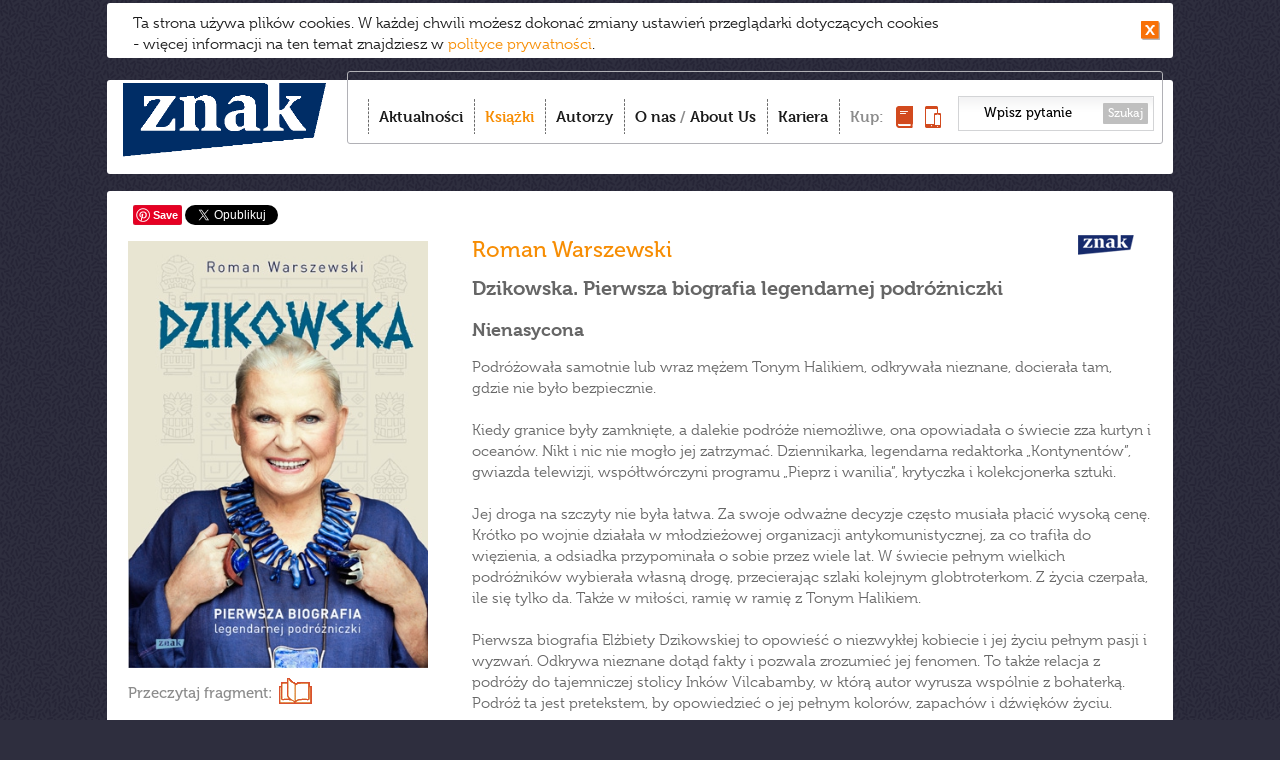

--- FILE ---
content_type: text/html;charset=UTF-8
request_url: https://www.wydawnictwoznak.pl/ksiazka/Dzikowska-Pierwsza-biografia-legendarnej-podrozniczki/8858
body_size: 7690
content:
<!DOCTYPE html>
<html>
<head><meta http-equiv="Content-Type" content="text/html; charset=utf-8" />
<meta http-equiv='cache-control' content='no-cache'>
<meta http-equiv='expires' content='0'>
<meta http-equiv='pragma' content='no-cache'>
<meta name="viewport" content="width=device-width, initial-scale=0.7" />
<link href="/favicon.ico" rel="icon" type="image/vnd.microsoft.icon" />
<link rel="apple-touch-icon-precomposed" sizes="144x144" href="/images/apple-touch-icon-144x144-precomposed.png" />
<link rel="apple-touch-icon-precomposed" sizes="114x114" href="/images/apple-touch-icon-114x114-precomposed.png" />
<link rel="apple-touch-icon-precomposed" sizes="72x72" href="/images/apple-touch-icon-72x72-precomposed.png" />
<link rel="apple-touch-icon-precomposed" href="/images/apple-touch-icon-precomposed.png" />
<meta name="robots" content="index,follow,all" />
<meta name="resource-type" content="document" />
<meta name="distribution" content="Global" />
<meta name="rating" content="Safe For Kids" />
<meta name="googlebot" content="NOODP" />
<title>Wydawnictwo Znak – To Twój Znak</title>
<meta name="keywords" content="Wydawnictwo Znak – To Twój Znak" />
<meta name="description" content="Dobrze nam się wydaje – najlepsi autorzy, bestsellerowe książki, spotkania, najświeższe informacje. Tu dowiesz się co warto czytać!" />
<link href="/css/style.css?v=22" rel="stylesheet" type="text/css" media="all" />
<link href="/css/swiper.min.css?v=22" rel="stylesheet" type="text/css" media="all" />
<link rel="stylesheet" type="text/css" media="all" href="/css/prettyPhoto.css?v=22" />
<link href="/css/magnific-popup.css" rel="stylesheet" type="text/css" media="all" />
<script type="text/javascript" src="//use.typekit.net/ppy8crs.js"></script>
<script type="text/javascript">try{Typekit.load();}catch(e){}</script>
<script src="/js/jquery-1.11.0.min.js?v=22" type="text/javascript"></script>
<script src="/js/imagesloaded.pkgd.min.js?v=22" type="text/javascript"></script>
<script src="/js/jquery.cookie.js?v=22" type="text/javascript"></script>
<script src="/js/jquery.cookiesPolicy.js?v=22" type="text/javascript"></script>  
<script src="/js/masonry.pkgd.min.js?v=22" type="text/javascript"></script>
<script src="/js/modernizr.custom.js?v=22" type="text/javascript"></script>
<script src="/js/jquery.prettyPhoto.js?v=22" type="text/javascript"></script>
<script src="/js/jquery.touchSwipe.min.js?v=22" type="text/javascript"></script>  
<script src="/js/scripts.js?v=22" type="text/javascript"></script>  

<script src="/js/Parsley/parsley.min.js" type="text/javascript"></script>
<script src="/js/Parsley/pl.js" type="text/javascript"></script>
<script src="/js/swiper.min.js" type="text/javascript"></script>
 <meta property="og:title" content="Dzikowska. Pierwsza biografia legendarnej podróżniczki" />
 <meta property="og:type" content="book" />
 <meta property="og:url" content="https://www.wydawnictwoznak.pl/ksiazka/Dzikowska-Pierwsza-biografia-legendarnej-podrozniczki/8858" />
 <meta property="og:image" content="http://www.wydawnictwoznak.pl/files/covers/product/b90/Warszewski_Dzikowska_popr_500pcx.jpg" />
 <meta property="og:description" content="Pierwsza biografia legendarnej dziennikarki i podróżniczki, współtwórczyni – wraz z Tonym Halikiem – pionierskiego programu podróżniczego „Pieprz i wanilia”. Książka, która pozwala zrozumieć fenomen niezwykłej kobiety." />
 </head><body><script>
  (function(i,s,o,g,r,a,m){i['GoogleAnalyticsObject']=r;i[r]=i[r]||function(){
  (i[r].q=i[r].q||[]).push(arguments)},i[r].l=1*new Date();a=s.createElement(o),
  m=s.getElementsByTagName(o)[0];a.async=1;a.src=g;m.parentNode.insertBefore(a,m)
  })(window,document,'script','//www.google-analytics.com/analytics.js','ga');

  ga('create', 'UA-1497465-35', 'wydawnictwoznak.pl');
  ga('send', 'pageview');

</script><!-- Google Tag Manager -->
<noscript>
	<iframe src="//www.googletagmanager.com/ns.html?id=GTM-59D8NQ"
		height="0" width="0" style="display: none; visibility: hidden"></iframe>
</noscript>
<script>(function(w,d,s,l,i){w[l]=w[l]||[];w[l].push({'gtm.start':
new Date().getTime(),event:'gtm.js'});var f=d.getElementsByTagName(s)[0],
j=d.createElement(s),dl=l!='dataLayer'?'&l='+l:'';j.async=true;j.src=
'//www.googletagmanager.com/gtm.js?id='+i+dl;f.parentNode.insertBefore(j,f);
})(window,document,'script','dataLayer','GTM-59D8NQ');</script>
<!-- End Google Tag Manager -->
<script>
  window.fbAsyncInit = function() {
    FB.init({
      appId      : '467777103284600',
      xfbml      : true,
      version    : 'v2.5'
    });
  };
  (function(d, s, id){
    var js, fjs = d.getElementsByTagName(s)[0];
    if (d.getElementById(id)) {return;}
      js = d.createElement(s); js.id = id;
    js.src = "//connect.facebook.net/pl_PL/sdk.js";
    fjs.parentNode.insertBefore(js, fjs);
  }(document, 'script', 'facebook-jssdk'));
</script>
 
<div id="container">


						
			
		<div id="toolbar">
	<h1 id="logo">
		<a href="/"><img src="/images/logo.png"
						 alt="Wydawnictwo Znak - Dobrze nam się wydaje" /></a>
	</h1>
	<div id="menu-box">
		<div id="menu-box-in">
			<ul class="nav">
				<li class="item-1"><a href="/" >Aktualności</a></li>
				<li class="item-2"><a href="/ksiazki"  class="active">Książki</a></li>
				<li class="item-3"><a href="/autorzy" >Autorzy</a></li>
				<li class="item-4"><a href="/o-nas" >O nas</a> / <a href="/about-us"
					>About Us</a></li>
				<li class="item-6"><a href="/kariera" >Kariera</a></li>
				
				<li class="item-5"><span>Kup:</span> <span> <a
						title="Kup książkę" href="http://www.znak.com.pl"><img
							style="width: 17px; height: 22px;" src="/images/kup-ksiazka.png"
							alt="książkę" /><span>książkę</span></a> <a title="Kup e-book"
						href="http://woblink.com"><img
							style="width: 16px; height: 22px;" src="/images/kup-ebook.png"
							alt="e-book" /><span>e-book</span></a> 
				</span></li>
			</ul>
			<form action="/wydarzenia/wyszukaj" method="get">
				<input type="text" name="szukaj"
					value="Wpisz pytanie" />
				<button type="submit">Szukaj</button>
			</form>
		</div>
		<div id="menu_btn">
			<strong>Menu</strong> <span><span></span><span></span><span></span></span>
		</div>
	</div>
	

	<div style="text-align: right;">
		<div class="formDiv"
			style="display: inline-block; margin-right: 25px; color: #fc7e15"
			id="userLoginInfo">
			 
<a style="display: inline-block" href="https://www.wydawnictwoznak.pl/logowanie"></a>
 
		</div>
	</div>

	
	<div class="clr"></div>
</div>

			
<div id="content" class="ksiazki">
	<div id="to_top"></div>    			
	 
	<div class="social-holder-right">
	<style>
.fb-like {
	top: -4px;
}
</style>
<div class="social">
	<div class="fb-like" data-href="http://www.wydawnictwoznak.pl/ksiazka/Dzikowska-Pierwsza-biografia-legendarnej-podrozniczki/8858" data-send="false"
		data-layout="button_count" data-width="50" data-show-faces="false"
		data-action="recommend"></div>
	   <span class="pinterest"><a
		href="//www.pinterest.com/pin/create/button/?url=http://www.wydawnictwoznak.pl/ksiazka/Dzikowska-Pierwsza-biografia-legendarnej-podrozniczki/8858&media=http://www.wydawnictwoznak.pl/files/covers/product/b90/Warszewski_Dzikowska_popr_500pcx.jpg&description=Dzikowska. Pierwsza biografia legendarnej podróżniczki" data-pin-do="buttonPin" data-pin-config="none"
		data-pin-color="white"><img
			src="//assets.pinterest.com/images/pidgets/pinit_fg_en_rect_white_20.png" /></a></span>
	<!-- Please call pinit.js only once per page -->
	<script type="text/javascript" async
		src="//assets.pinterest.com/js/pinit.js"></script>

	 <a href="https://twitter.com/share"
		class="twitter-share-button" data-lang="pl" data-count="none">Tweetnij</a>
	<script>!function(d,s,id){var js,fjs=d.getElementsByTagName(s)[0],p=/^http:/.test(d.location)?'http':'https';if(!d.getElementById(id)){js=d.createElement(s);js.id=id;js.src=p+'://platform.twitter.com/widgets.js';fjs.parentNode.insertBefore(js,fjs);}}(document, 'script', 'twitter-wjs');</script>

	
	<script type="text/javascript"
		src="https://apis.google.com/js/plusone.js"></script>
	<div class="g-plusone" data-size="medium" data-annotation="none"></div>
</div>
	</div>

 <div class="single-item">
	<div class="item-l">
		  	<img alt="Dzikowska. Pierwsza biografia legendarnej podróżniczki"  width="300" height="427"  src="/files/covers/card/r8/Warszewski_Dzikowska_popr_500pcx.jpg">
  
	
	<br/>
	<a title="Przeczytaj fragment" onclick="dataLayer.push({'kategoriaZdarzenia': 'Wirtualna książka', 'akcjaZdarzenia': 'Dzikowska. Pierwsza biografia legendarnej podróżniczki', 'event': 'UAevent'});" 
	class="issuuLink" target="_blank" href="/wirtualnaksiazka,id,6571">Przeczytaj fragment:</a>


	</div>
	<div class="item-r">

		<h3 class="item-title"><span class="icon-wyd icon-znak"></span>
 			<a href="/autor/Roman-Warszewski/4150" title="Roman Warszewski">Roman Warszewski</a>	</h3>
				<h4 class="item-subtitle">Dzikowska. Pierwsza biografia legendarnej podróżniczki</h4>
		 	</div>

	<div class="item-r">            

                            <h3>Nienasycona</h3>
                <p>Podróżowała samotnie lub wraz mężem Tonym Halikiem, odkrywała nieznane, docierała tam, gdzie nie było bezpiecznie.<br />
<br />
Kiedy granice były zamknięte, a dalekie podróże niemożliwe, ona opowiadała o świecie zza kurtyn i oceanów. Nikt i nic nie mogło jej zatrzymać. Dziennikarka, legendarna redaktorka „Kontynentów”, gwiazda telewizji, współtwórczyni programu „Pieprz i wanilia”, krytyczka i kolekcjonerka sztuki.<br />
<br />
Jej droga na szczyty nie była łatwa. Za swoje odważne decyzje często musiała płacić wysoką cenę. Krótko po wojnie działała w młodzieżowej organizacji antykomunistycznej, za co trafiła do więzienia, a odsiadka przypominała o sobie przez wiele lat. W świecie pełnym wielkich podróżników wybierała własną drogę, przecierając szlaki kolejnym globtroterkom. Z życia czerpała, ile się tylko da. Także w miłości, ramię w ramię z Tonym Halikiem.<br />
<br />
Pierwsza biografia Elżbiety Dzikowskiej to opowieść o niezwykłej kobiecie i jej życiu pełnym pasji i wyzwań. Odkrywa nieznane dotąd fakty i pozwala zrozumieć jej fenomen. To także relacja z podróży do tajemniczej stolicy Inków Vilcabamby, w którą autor wyrusza wspólnie z bohaterką. Podróż ta jest pretekstem, by opowiedzieć o jej pełnym kolorów, zapachów i dźwięków życiu.<br />
<br />
Roman Warszewski – dziennikarz, pisarz i podróżnik, redaktor naczelny czasopisma „Żyj Długo”. Autor wielu książek o Ameryce Południowej, między innymi Pokażcie mi brzuch terrorystki, Tajna misja – Eldorado, Vilcabamba 1572. Laureat prestiżowych nagród, w roku 2016 uhonorowany odznaką <br />
</p> 
            
    
                 
		<div class="item-detials">

			
						<p>
				<strong>Oprawa twarda</strong>
			</p>
			 			<p>
				<strong>Format:</strong> 144x205
			</li> 			<p>
				<strong>Liczba stron:</strong> 450
			</li> 			<p>
				<strong>Wydanie: </strong>pierwsze
			</p>
			 			<p>
				<strong>Data pierwszego wydania: </strong>2019-11-11
			</p>
			 			<p>
				<strong>ISBN:</strong> 978-83-240-5917-1
			</p>
			       
		</div>
			</div>
</div>





 
 







 
	<h2 class="sectionBar">Recenzje</h2>
<div class="single-item" id="addRevInvitation">
	<div class="item-l" style="font-size: 20px; font-weight: bold">Dodaj
		własną recenzję</div>
	<div class="item-r">
		<div style="width: 520px; display: inline-block">Zapraszamy do
			napisania własnej recenzji, możesz wysłać do nas tekst poprzez
			formularz.</div>
		<div style="display: inline-block">
			<div class="addRevButton"
				onClick="jQuery('#addRevInvitation').css('display','none');jQuery('#addRevDiv').css('display','initial');"></div>
		</div>
	</div>
</div>

<div class="single-item formDiv" id="addRevDiv"
	style="display: none; padding-bottom: 20px">
	<h2 class="sectionBarNoArrow">Napisz recenzję</h2>
	<form id="addRevForm" method="post"
		
		enctype="multipart/form-data">
		<div style="display: inline-block; width: 334px;">
			<input type="hidden" name="bookTitle" value="Dzikowska. Pierwsza biografia legendarnej podróżniczki">
			<label for="revTitle" class="addRevLabel">Tytuł recenzji</label> <input
				type="text" id="revTitle" name="revTitle" /> <label for="nameFirst"
				class="addRevLabel" id="nameFirstLabel">Imię <span
				class="asterisk">*</span></label> <input type="text" id="nameFirst"
				name="nameFirst" value=""
				data-parsley-required
				data-parsley-errors-container="#nameFirstLabel"> <label
				for="nameLast" class="addRevLabel" id="nameLastLabel">Nazwisko
				<span class="asterisk">*</span>
			</label> <input type="text" id="nameLast" name="nameLast"
				value=""
				data-parsley-required data-parsley-errors-container="#nameLastLabel">
			<label for="mail" class="addRevLabel" id="mailLabel">E-mail <span
				class="asterisk">*</span></label> <input type="text" id="mail" name="mail"
				value="" data-parsley-type="email"
				data-parsley-required data-parsley-errors-container="#mailLabel">
		</div>
		<div class="item-r" id="revInfoDiv">
			<div id="revEntryDiv">
				<label for="revEntry" id="revEntryLabel">Napisz, wklej treść
					lub załącz plik tesktowy (*.doc):</label>
				<textarea style="width: 350px; height: 115px;" id="revEntry"
					name="revEntry"></textarea>
			</div>
			<div id="revButtons">
				<div id="attachFileButton"></div>
				<span id="fileChosen"></span> <input type="file" name="revFile"
					id="revFile" style="display: none" /><br />
				<div id="sendReviewButton" onClick="sendReview('www.wydawnictwoznak.pl','#addRevForm');"></div>
			</div>
			<div style="margin-top: 10px; clear: both">
			<div style="padding-left:23px;margin-bottom:10px">Państwa dane osobowe przetwarzane będą w celach określonych w Regulaminie. Administratorem danych jest Społeczny Instytut Wydawniczy ZNAK Sp. z o.o., z siedzibą w Krakowie, przy ul. Kościuszki 37, kod pocztowy 30-105. Administrator danych informuje, że zgodnie z ustawą z dnia 29 sierpnia 1997 r. o ochronie danych osobowych przysługuje Państwu prawo dostępu do treści swoich danych oraz prawo ich poprawiania. Podanie danych jest dobrowolne, jednak niezbędne dla realizacji ww. celów.</div>	
				<div class="asteriskToLeft">*</div>
				<input type="checkbox" class="checkbox" id="termsAccept"
					name="termsAccept" data-parsley-required
					data-parsley-errors-container="#termsAcceptLabel"> <label
					for="termsAccept" id="termsAcceptLabel" class="acceptLabel">Niniejszym potwierdzam, że zapoznałam(em) się z treścią <a href="//wydawnictwoznak.pl/files/regulaminy/Regulamin_przeslij_rec_WydawnictwoZNAK.docx">Regulaminu.</a></label><br /> <input type="checkbox" class="checkbox"
					id="newsletterAccept" name="newsletterAccept"> <label
					for="newsletterAccept" class="acceptLabel">Proszę o informowanie mnie o spotkaniach z autorami, nowościach książkowych i najciekawszych wydarzeniach ze świata literackiego za pomocą środków komunikacji elektronicznej oraz wyrażam zgodę na przetwarzanie moich danych osobowych w celach marketingowych przez Społeczny Instytut Wydawniczy ZNAK Sp. z o.o.</label><br />
				<div class="asteriskToLeft">*</div>
				<input type="checkbox" class="checkbox" id="processingAccept"
					name="processingAccept" data-parsley-required
					data-parsley-errors-container="#processingAcceptLabel"> <label
					for="processingAccept" class="acceptLabel"
					id="processingAcceptLabel">Wyrażam zgodę na wprowadzenie i
					przetwarzanie podanych przeze mnie danych osobowych w bazie danych
					prowadzonej przez Społeczny Instytut Wydawniczy Znak sp. z o.o. z
					siedzibą w Krakowie, przy ulicy Kościuszki 37, wpisaną do Rejestru
					Przedsiębiorców prowadzonego przez Sąd Rejonowy dla
					Krakowa-Śródmieścia w Krakowie, XI Wydział Gospodarczy pod numerem
					KRS 0000064794, numer NIP: 676-007-57-68, z kapitałem zakładowym w
					wysokości 50 000 zł, zgodnie z Ustawą o ochronie danych osobowych z
					dnia 29 sierpnia 1997 (Dz.U. z 1997 r. Nr 133 poz. 883 z zm.) oraz
					ustawą o świadczeniu usług drogą elektroniczną z dnia 18.07.2002
					(Dz.U. nr 144, poz. 1204). Jednocześnie oświadczam, że zostałam(em)
					poinformowana(y) o przysługującym mi prawie wglądu do moich danych,
					poprawiania ich, a także możliwości żądania usunięcia ich z bazy
					danych.</label>

			</div>
			<span class="asteriskToLeft">*</span> Pola wymagane
		</div>
		<input type="text" name="eField" style="display: none">
	</form>
	<div class="clr2">
		<br />
	</div>
	<br />
	<br />
</div>

<script>

jQuery('.cancel').click(function() {setCancel(this)});

jQuery('.vote').click(function() {setVote(this)});

jQuery('.vote, .cancel').hover(function() {voteHover(this)});

jQuery('.vote, .cancel').mouseleave(function() {voteLeave(this)});

jQuery('#attachFileButton').click(function() {
	jQuery('#revFile').click();
});

jQuery(document).ready(function() {
	jQuery('#fileChosen').html(document.getElementById('revFile').value);
});

jQuery('#revFile').change(function() {
	jQuery('#fileChosen').html(this.value);
});

jQuery(document).ready(validateForm('#addRevForm',{errorsWrapper:'<p style="margin:0px"></p>',errorTemplate: '<span></span>'}));
</script>


 </div>
<div id="footer">
	<div class="box1">
		<!-- <a id="logo2" href="/"><img alt="znak" src="/images/logo2.new.png"></a>-->
		<!--<a id="logo2" href="/"><img alt="znak" src="/images/znak-60lat.png" width="150"></a>-->
		<a id="logo2" href="/"><img alt="znak" src="/images/logo.png"></a>
<!--		<div id="nwsltrBox">
			<a href="https://www.wydawnictwoznak.pl/newsletter"><h2>newsletter</h2>zapraszamy
				>>></a>
		</div> -->
	</div>
	<div class="box2">
		<h3>Grupa Wydawnicza:</h3>
		<ul>
			<li><a href="/wydawnictwo-znak">Znak</a></li>
			<li><a href="/wydawnictwo-znak-literanova">Znak Literanova</a></li>
			<li><a href="/wydawnictwo-znak-horyzont">Znak Horyzont</a></li>
			<li><a href="/wydawnictwo-znak-emotikon">Znak Emotikon</a></li>
			<li><a href="/wydawnictwo-znak-koncept">Znak Koncept</a></li>
			<li><a href="/wydawnictwo-znak-jednymslowem">Znak JednymSłowem</a></li>
			<li><a href="/wydawnictwo-otwarte">Wydawnictwo Otwarte</a></li>
		</ul>
		<ul>
			<li><a href="https://woblink.com">Woblink</a></li>
			<li><a href="https://miesiecznik.znak.com.pl">Miesięcznik Znak</a></li>
		<!--	<li><a href="/stacja-7">Stacja 7</a></li> -->
			<li><a href="https://ciekawostkihistoryczne.pl">Ciekawostki
					Historyczne</a></li>
			<li><a href="https://twojahistoria.pl">Twoja
					Historia</a></li>
			<li><a href="https://lubimyczytac.pl">Lubimy czytać</a></li>
		</ul>
	</div>
	<div class="box3">
		<h3>Menu:</h3>
		<ul class="nav">
			<li><a href="/">Aktualności</a></li>
			<li><a href="/ksiazki">Książki</a></li>
			<li><a href="/autorzy">Autorzy</a></li>
			<li><a href="/o-nas">O nas</a></li>
			<li><a href="https://www.znak.com.pl">Księgarnia</a></li>
			<li><a href="/poczta-literacka">Poczta literacka</a></li>
			<li><a href="/polityka-cookies">Polityka cookies</a></li>
			<li><a href="/ochrona-sygnalistow">Ochrona Sygnalistow</a></li>
      <!--<li><a href="/about-us#footer">FOREIGN RIGHTS DEPARTMENT</a></li> -->
		</ul>
	</div>
	<div class="box4">
		<h3>Kontakt:</h3>
		<p>
			12 619 95 00<br>
			<a href="/cdn-cgi/l/email-protection" class="__cf_email__" data-cfemail="e291878990879683908b8396a2988c8389cc818d8fcc928e">[email&#160;protected]</a><br>
<h3></h3>
			Społeczny Instytut Wydawniczy<br> Znak Sp. z o.o.,<br> ul.
			Kościuszki 37,<br> 30-105 Kraków<br> Copyright SIW Znak
			2014<br>
			<a href="/about-us#foreign">Foreign Rights Department</a><br>
			Inspektor Ochrony Danych Osobowych<br>
			Magdalena Heczko<br>
			e-mail: <a href="/cdn-cgi/l/email-protection" class="__cf_email__" data-cfemail="751c1a111a350f1b141e5b161a185b0519">[email&#160;protected]</a>
		</p>
		<div id="nwsltrBox2">
			<a href="https://www.wydawnictwoznak.pl/newsletter"><h2>newsletter
					>></h2></a>
		</div> 
	</div>
        <div class="clr2" style="background-color: black"></div>
        <div style="font-weight: 300;color: black;font-size:12px;display: inline-block; margin-top: 5px">
            Społeczny Instytut Wydawniczy Znak wyraża zgodę na wykorzystywanie materiałów  dostępnych aktualnie na stronie www.wydawnictwoznak.pl, takich jak: okładki, fragmenty tekstu, biogramy autorów oraz opisy książek. Materiały mogą zostać wykorzystane w recenzjach książek, katalogach internetowych bibliotecznych (OPAC) oraz  materiałach promujących legalną dystrybucję książek.
            Usunięcie materiału  z ww. strony internetowej, równoznacznie jest z cofnięciem udzielonej zgody.
        </div>
	
</div>
</div>
<script data-cfasync="false" src="/cdn-cgi/scripts/5c5dd728/cloudflare-static/email-decode.min.js"></script><script>cookiesPolicy('2026-01-28');</script>
<div id="tmp"></div>


<script defer src="https://static.cloudflareinsights.com/beacon.min.js/vcd15cbe7772f49c399c6a5babf22c1241717689176015" integrity="sha512-ZpsOmlRQV6y907TI0dKBHq9Md29nnaEIPlkf84rnaERnq6zvWvPUqr2ft8M1aS28oN72PdrCzSjY4U6VaAw1EQ==" data-cf-beacon='{"version":"2024.11.0","token":"ffe9d09e2b3b4db2b37ed11311d5e6db","r":1,"server_timing":{"name":{"cfCacheStatus":true,"cfEdge":true,"cfExtPri":true,"cfL4":true,"cfOrigin":true,"cfSpeedBrain":true},"location_startswith":null}}' crossorigin="anonymous"></script>
</body>


--- FILE ---
content_type: text/html; charset=utf-8
request_url: https://accounts.google.com/o/oauth2/postmessageRelay?parent=https%3A%2F%2Fwww.wydawnictwoznak.pl&jsh=m%3B%2F_%2Fscs%2Fabc-static%2F_%2Fjs%2Fk%3Dgapi.lb.en.2kN9-TZiXrM.O%2Fd%3D1%2Frs%3DAHpOoo_B4hu0FeWRuWHfxnZ3V0WubwN7Qw%2Fm%3D__features__
body_size: 160
content:
<!DOCTYPE html><html><head><title></title><meta http-equiv="content-type" content="text/html; charset=utf-8"><meta http-equiv="X-UA-Compatible" content="IE=edge"><meta name="viewport" content="width=device-width, initial-scale=1, minimum-scale=1, maximum-scale=1, user-scalable=0"><script src='https://ssl.gstatic.com/accounts/o/2580342461-postmessagerelay.js' nonce="GudElTuoakD7cRxobGDh-Q"></script></head><body><script type="text/javascript" src="https://apis.google.com/js/rpc:shindig_random.js?onload=init" nonce="GudElTuoakD7cRxobGDh-Q"></script></body></html>

--- FILE ---
content_type: text/plain
request_url: https://www.google-analytics.com/j/collect?v=1&_v=j102&a=744083431&t=pageview&_s=1&dl=https%3A%2F%2Fwww.wydawnictwoznak.pl%2Fksiazka%2FDzikowska-Pierwsza-biografia-legendarnej-podrozniczki%2F8858&ul=en-us%40posix&dt=Wydawnictwo%20Znak%20%E2%80%93%20To%20Tw%C3%B3j%20Znak&sr=1280x720&vp=1280x720&_u=aGDAiAAjBAAAACAAI~&jid=2041197053&gjid=1437157417&cid=1857121031.1769563252&tid=UA-63472902-1&_gid=830001656.1769563252&_slc=1&gtm=45He61q1n7159D8NQv71267170za200zd71267170&gcd=13l3l3l3l1l1&dma=0&tag_exp=103116026~103200004~104527906~104528500~104684208~104684211~115495940~115938465~115938468~116185181~116185182~116682876~117041588&z=55649395
body_size: -838
content:
2,cG-JBW8928KQX